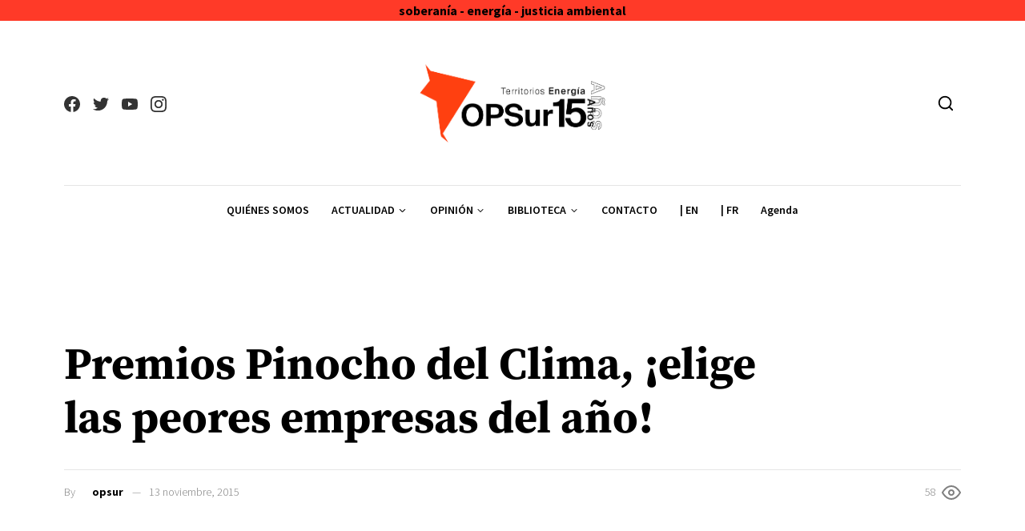

--- FILE ---
content_type: application/x-javascript
request_url: https://opsur.org.ar/wp-content/cache/minify/c16f0.js
body_size: 5795
content:
var NOMADY=NOMADY||{};(function($){"use strict";var $window=$(window);var $document=$(document);NOMADY.Utility={getBackendVar:function(variableName){if(typeof window['nomadyVar']==='undefined'){return'';}
if(arguments.length==1){return window['nomadyVar'][variableName];}else{var b=arguments[1];return window['nomadyVar'][variableName][b];}}};NOMADY.documentOnReady={init:function(){NOMADY.documentOnReady.ajaxLoadPosts();NOMADY.documentOnReady.backToTop.init();NOMADY.documentOnReady.featureSlider();NOMADY.documentOnReady.galleryCarousel();NOMADY.documentOnReady.instagramFeed();NOMADY.documentOnReady.lightbox();NOMADY.documentOnReady.masonry();NOMADY.documentOnReady.searchModalAutoFocus();NOMADY.documentOnReady.navbarSubMenuToggle();NOMADY.documentOnReady.offCanvasMenu();NOMADY.documentOnReady.parallaxCarousel();NOMADY.documentOnReady.postCarousel();NOMADY.documentOnReady.smartAffix.init({fixedHeader:'.js-sticky-header',headerPlaceHolder:'.js-sticky-header-holder',});NOMADY.documentOnReady.stickySidebar();NOMADY.documentOnScroll.init();},ajaxLoadPosts:function(){var $blocks=$('.js-mnmd-ajax-load-more');var ajaxURL=NOMADY.Utility.getBackendVar('ajaxURL');var loadMoreText=NOMADY.Utility.getBackendVar('ajaxLoadPost','loadMoreText');var loadingText=NOMADY.Utility.getBackendVar('ajaxLoadPost','loadingText');var noMoreText=NOMADY.Utility.getBackendVar('ajaxLoadPost','noMoreText');$blocks.each(function(){var $block=$(this);var $postsContainer=$block.find('.js-mnmd-ajax-content');var $ajaxLoadBtn=$block.find('.js-ajax-load-posts-btn');var query=$block.data('query');var offset=($block.data('offset')!==undefined)?$block.data('offset'):null;var postsPerPage=($block.data('posts-per-page')!==undefined)?$block.data('posts-per-page'):null;var currentPage=$block.data('currentPage');var maxPages=($block.data('max-pages')!==undefined)?$block.data('max-pages'):null;var ignoreStickyPosts=($block.data('ignore-sticky-posts')!==undefined)?$block.data('ignore-sticky-posts'):null;var layout=($block.data('layout')!==undefined)?$block.data('layout'):null;var columns=($block.data('columns')!==undefined)?$block.data('columns'):null;var postTemplate=($block.data('post-template')!==undefined)?$block.data('post-template'):null;var postHeroTemplate=($block.data('hero-post-template')!==undefined)?$block.data('hero-post-template'):null;var heroCycle=($block.data('hero-cycle')!==undefined)?$block.data('hero-cycle'):null;var heroFirst=($block.data('hero-post-first')!==undefined)?$block.data('hero-post-first'):null;var thumbReverse=($block.data('thumb-reverse')!==undefined)?$block.data('thumb-reverse'):null;var thumbOriginalRatio=($block.data('thumb-original-ratio')!==undefined)?$block.data('thumb-original-ratio'):null;var postFormatIcon=($block.data('post-format-icon')!==undefined)?$block.data('post-format-icon'):null;var excerptLength=($block.data('excerpt-length')!==undefined)?$block.data('excerpt-length'):null;var excerptLengthHero=($block.data('excerpt-length-hero')!==undefined)?$block.data('excerpt-length-hero'):null;var postMetaAuthor=($block.data('post-meta-author')!==undefined)?$block.data('post-meta-author'):null;var postMetaDate=($block.data('post-meta-date')!==undefined)?$block.data('post-meta-date'):null;var args={block:$block,postsContainer:$postsContainer,ajaxLoadBtn:$ajaxLoadBtn,query:query,offset:offset,postsPerPage:postsPerPage,currentPage:currentPage,maxPages:maxPages,ignoreStickyPosts:ignoreStickyPosts,layout:layout,columns:columns,postTemplate:postTemplate,postHeroTemplate:postHeroTemplate,heroFirst:heroFirst,heroCycle:heroCycle,thumbReverse:thumbReverse,thumbOriginalRatio:thumbOriginalRatio,postFormatIcon:postFormatIcon,excerptLength:excerptLength,excerptLengthHero:excerptLengthHero,postMetaAuthor:postMetaAuthor,postMetaDate:postMetaDate,};args=newArgs(args);$ajaxLoadBtn.on('click',function(){if($ajaxLoadBtn.hasClass('is-active')){btnState($ajaxLoadBtn,'loading');ajaxLoad(args);}});});function newArgs(args){args.currentPage++;args.offset+=args.postsPerPage;args.query=args.query.replace(/\boffset=(\d+)/,'offset='+args.offset);return args;};function btnState($btn,state){switch(state){case'nomore':$btn.removeClass('is-active');$btn.addClass('disabled');$btn.find('.load-more-btn-text').text(noMoreText);break;case'loading':$btn.removeClass('is-active');$btn.addClass('is-loading');$btn.find('.load-more-btn-text').text(loadingText);break;case'ready':default:$btn.removeClass('is-loading');$btn.addClass('is-active');$btn.find('.load-more-btn-text').text(loadMoreText);break;}};function updateState(args){args.block.attr('data-current-page',args.currentPage-1);};function appendRespond(respond,args){var $loadedPosts=$(respond);var $postsContainer=args.postsContainer;var $ajaxLoadBtn=args.ajaxLoadBtn;if($loadedPosts){if(args.layout.indexOf('masonry-')>=0){$postsContainer.append($loadedPosts).imagesLoaded(function(){$postsContainer.masonry('appended',$loadedPosts,true);});}else{$loadedPosts.appendTo($postsContainer).css('opacity',0).animate({opacity:1},500);}
btnState($ajaxLoadBtn,'ready');}};function ajaxLoad(args){var $ajaxLoadBtn=args.ajaxLoadBtn;var ajaxCall=$.ajax({url:ajaxURL,type:'post',dataType:'text',data:{action:'ajax_load_post',query:args.query,postsPerPage:args.postsPerPage,currentPage:args.currentPage,ignoreStickyPosts:args.ignoreStickyPosts,layout:args.layout,columns:args.columns,postTemplate:args.postTemplate,postHeroTemplate:args.postHeroTemplate,heroCycle:args.heroCycle,heroFirst:args.heroFirst,thumbReverse:args.thumbReverse,thumbOriginalRatio:args.thumbOriginalRatio,postFormatIcon:args.postFormatIcon,excerptLength:args.excerptLength,excerptLengthHero:args.excerptLengthHero,postMetaAuthor:args.postMetaAuthor,postMetaDate:args.postMetaDate,},});ajaxCall.done(function(respond){appendRespond(respond,args);args=newArgs(args);updateState(args);if(args.currentPage>args.maxPages){btnState($ajaxLoadBtn,'nomore');$ajaxLoadBtn.off('click');}});ajaxCall.fail(function(){console.log('AJAX failed');});};},backToTop:{backTopBtn:null,init:function(){this.backTopBtn=$('.js-mnmd-back-top-btn');if(this.backTopBtn.length){this.backTopBtn.on('click',function(){$('html, body').animate({scrollTop:0,},{duration:200,easing:'swing',});});}},eventScroll:function eventScroll(scrollTop){if(scrollTop>$window.height()){this.backTopBtn.addClass('is-shown');}else{this.backTopBtn.removeClass('is-shown');}},},featureSlider:function(){if($.isFunction($.fn.slick)){var $featureSliders=$('.js-feature-slider');$featureSliders.each(function(i,featureSlider){var $featureSlider=$(featureSlider);var $featureSliderNav=$featureSlider.siblings('.js-feature-slider-nav')
var $featureSliderNavItems=$featureSlider.siblings('.js-feature-slider-nav').find('.slider-navigation-item');var navItemsCount=$featureSliderNavItems.length-1;var autoplay=($featureSlider.data('autoplay')==true);var speed=parseInt($featureSlider.data('speed'));if(!speed){speed=6000;}
$featureSlider.slick({slidesToShow:1,arrows:false,autoplay:autoplay,autoplaySpeed:speed,pauseOnHover:false,fade:true,speed:400,cssEase:'ease-in',waitForAnimate:true,adaptiveHeight:true,});$featureSliderNav.on('click','.slider-navigation-item',function(){var index=$(this).index();$featureSlider.slick('slickGoTo',index);});$featureSlider.on('beforeChange',function(event,slick,currentSlide,nextSlide){var $currentNavItem=$featureSliderNavItems.eq(currentSlide);var $nextNavItem=$featureSliderNavItems.eq(nextSlide);$featureSliderNavItems.removeClass('is-active');$nextNavItem.addClass('is-active');});});}},galleryCarousel:function(){var mySwiper=new Swiper('.js-mnmd-gallery-carousel',{slidesPerView:'auto',spaceBetween:32,freeMode:true,scrollbar:{el:'.swiper-scrollbar',},});},instagramFeed:function(){var instagramToken=NOMADY.Utility.getBackendVar('instagramToken');var $instagramFeedSections=$('.js-mnmd-instagram-feed');$instagramFeedSections.each(function(index,el){var feed=new Instafeed({accessToken:instagramToken,target:el,limit:6,template:'<li><a href="{{link}}"><img title="{{caption}}" src="{{image}}" /></a></li>',});feed.run();});},lightbox:function(){if(!$('.pswp').length){var pswpMarkup='<div class="pswp" tabindex="-1" role="dialog" aria-hidden="true"> <div class="pswp__bg"></div><div class="pswp__scroll-wrap"> <div class="pswp__container"> <div class="pswp__item"></div><div class="pswp__item"></div><div class="pswp__item"></div></div><div class="pswp__ui pswp__ui--hidden"> <div class="pswp__top-bar"> <div class="pswp__counter"></div><button class="pswp__button pswp__button--close" title="Close (Esc)"></button> <button class="pswp__button pswp__button--share" title="Share"></button> <button class="pswp__button pswp__button--fs" title="Toggle fullscreen"></button> <button class="pswp__button pswp__button--zoom" title="Zoom in/out"></button> <div class="pswp__preloader"> <div class="pswp__preloader__icn"> <div class="pswp__preloader__cut"> <div class="pswp__preloader__donut"></div></div></div></div></div><div class="pswp__share-modal pswp__share-modal--hidden pswp__single-tap"> <div class="pswp__share-tooltip"></div></div><button class="pswp__button pswp__button--arrow--left" title="Previous (arrow left)"> </button> <button class="pswp__button pswp__button--arrow--right" title="Next (arrow right)"> </button> <div class="pswp__caption"> <div class="pswp__caption__center"></div></div></div></div></div>';$('body').append(pswpMarkup);var pswpElement=document.querySelectorAll('.pswp')[0];}else{var pswpElement=document.querySelectorAll('.pswp')[0];}
var options={index:0};var initPhotoSwipeFromDOM=function(gallerySelector){var parseThumbnailElements=function(el){var thumbElements=el.childNodes,numNodes=thumbElements.length,items=[],figureEl,linkEl,size,item;for(var i=0;i<numNodes;i++){figureEl=thumbElements[i];if(figureEl.nodeType!==1){continue;}
linkEl=figureEl.children[0];size=linkEl.getAttribute('data-size').split('x');item={src:linkEl.getAttribute('href'),w:parseInt(size[0],10),h:parseInt(size[1],10)};if(figureEl.children.length>1){item.title=figureEl.children[1].innerHTML;}
if(linkEl.children.length>0){item.msrc=linkEl.children[0].getAttribute('src');}
item.el=figureEl;items.push(item);}
return items;};var closest=function closest(el,fn){return el&&(fn(el)?el:closest(el.parentNode,fn));};var onThumbnailsClick=function(e){e=e||window.event;e.preventDefault?e.preventDefault():e.returnValue=false;var eTarget=e.target||e.srcElement;var clickedListItem=closest(eTarget,function(el){return(el.tagName&&el.tagName.toUpperCase()==='FIGURE');});if(!clickedListItem){return;}
var clickedGallery=clickedListItem.parentNode,childNodes=clickedListItem.parentNode.childNodes,numChildNodes=childNodes.length,nodeIndex=0,index;for(var i=0;i<numChildNodes;i++){if(childNodes[i].nodeType!==1){continue;}
if(childNodes[i]===clickedListItem){index=nodeIndex;break;}
nodeIndex++;}
if(index>=0){openPhotoSwipe(index,clickedGallery);}
return false;};var photoswipeParseHash=function(){var hash=window.location.hash.substring(1),params={};if(hash.length<5){return params;}
var vars=hash.split('&');for(var i=0;i<vars.length;i++){if(!vars[i]){continue;}
var pair=vars[i].split('=');if(pair.length<2){continue;}
params[pair[0]]=pair[1];}
if(params.gid){params.gid=parseInt(params.gid,10);}
return params;};var openPhotoSwipe=function(index,galleryElement,disableAnimation,fromURL){var pswpElement=document.querySelectorAll('.pswp')[0],gallery,options,items;items=parseThumbnailElements(galleryElement);options={galleryUID:galleryElement.getAttribute('data-pswp-uid'),getThumbBoundsFn:function(index){var thumbnail=items[index].el.getElementsByTagName('img')[0],pageYScroll=window.pageYOffset||document.documentElement.scrollTop,rect=thumbnail.getBoundingClientRect();return{x:rect.left,y:rect.top+pageYScroll,w:rect.width};},showHideOpacity:true,};if(fromURL){if(options.galleryPIDs){for(var j=0;j<items.length;j++){if(items[j].pid==index){options.index=j;break;}}}else{options.index=parseInt(index,10)-1;}}else{options.index=parseInt(index,10);}
if(isNaN(options.index)){return;}
if(disableAnimation){options.showAnimationDuration=0;}
gallery=new PhotoSwipe(pswpElement,PhotoSwipeUI_Default,items,options);gallery.init();};var galleryElements=document.querySelectorAll(gallerySelector);for(var i=0,l=galleryElements.length;i<l;i++){galleryElements[i].setAttribute('data-pswp-uid',i+1);galleryElements[i].onclick=onThumbnailsClick;}
var hashData=photoswipeParseHash();if(hashData.pid&&hashData.gid){openPhotoSwipe(hashData.pid,galleryElements[hashData.gid-1],true,true);}};initPhotoSwipeFromDOM('.js-mnmd-lightbox-gallery');},parallaxCarousel:function(){if($.isFunction($.fn.flickity)){var $parallaxCarousels=$('.js-parallax-carousel');$parallaxCarousels.each(function(i,parallaxCarousel){var $parallaxCarousel=$(parallaxCarousel);var $nextBtn=$parallaxCarousel.siblings('.parallax-carousel-navigation').find('.parallax-carousel-next-btn');var $prevBtn=$parallaxCarousel.siblings('.parallax-carousel-navigation').find('.parallax-carousel-prev-btn');$parallaxCarousel.flickity({wrapAround:true,percentPosition:true,cellSelector:'.parallax-carousel-item',pageDots:false,prevNextButtons:false,selectedAttraction:0.018,});parallax($parallaxCarousel);$parallaxCarousel.on('scroll.flickity',function(){parallax($parallaxCarousel);});$parallaxCarousel.on('change.flickity',function(){updateIndex($parallaxCarousel);});$prevBtn.on('click',function(){$parallaxCarousel.flickity('previous');});$nextBtn.on('click',function(){$parallaxCarousel.flickity('next');});});function parallax($parallaxCarousel){var $backgrounds=$parallaxCarousel.find('.parallax-carousel-item .background-object');var docStyle=document.documentElement.style;var transformProp=typeof docStyle.transform=='string'?'transform':'WebkitTransform';var flkty=$parallaxCarousel.data('flickity');var slideWidth=flkty.slideableWidth/flkty.slides.length;var translateX=0;var delta=0;flkty.slides.forEach(function(slide,i){var background=$backgrounds[i];delta=slide.target+flkty.x;if(delta<(-(flkty.slides.length/2)*slideWidth)){delta=(flkty.slides.length*slideWidth)+delta;}else if(delta>((flkty.slides.length/2)*slideWidth)){delta=delta-(flkty.slides.length*slideWidth);}
translateX=delta*-1/3;background.style[transformProp]='translateX('+translateX+'px)';});}
function updateIndex($parallaxCarousel){var flkty=$parallaxCarousel.data('flickity');var currentIndex=flkty.selectedIndex+1;var $carouselIndex=$parallaxCarousel.siblings('.parallax-carousel-navigation').find('.parallax-carousel-current-index');$carouselIndex.text(currentIndex);}}},postCarousel:function(){if(typeof Swiper==='function'){var $carousels=$('.js-mnmd-post-carousel');$carousels.each(function(i,carousel){var $carousel=$(carousel);var spaceBetween=32;var slidesPerView=3;if($carousel.hasClass('mnmd-carousel-auto-width')){slidesPerView='auto';}else if($carousel.hasClass('mnmd-carousel-4i')){slidesPerView=4;}
var $paginationCurrent=$carousel.siblings('.mnmd-section-heading').find('.mnmd-carousel-pagination-current');var $paginationTotal=$carousel.siblings('.mnmd-section-heading').find('.mnmd-carousel-pagination-total');var $paginationCurrentHidden;var $paginationTotalHidden;var $prevBtn=$carousel.siblings('.mnmd-section-heading').find('.mnmd-carousel-prev-btn');var $nextBtn=$carousel.siblings('.mnmd-section-heading').find('.mnmd-carousel-next-btn');var $prevBtn=$carousel.siblings('.mnmd-section-heading').find('.mnmd-carousel-prev-btn');var carouselConfigs={init:false,slidesPerView:'auto',spaceBetween:spaceBetween,watchOverflow:true,grabCursor:true,pagination:{el:'.mnmd-carousel-hidden-pagination',type:'fraction',},}
if(!$carousel.hasClass('mnmd-carousel-auto-width')){carouselConfigs.slidesPerView=1;carouselConfigs.breakpoints={576:{slidesPerView:2,},992:{slidesPerView:3,},1200:{slidesPerView:slidesPerView,}};}
var swiper=new Swiper(carousel,carouselConfigs);swiper.once('init',function(){$paginationCurrentHidden=$carousel.find('.mnmd-carousel-hidden-pagination .swiper-pagination-current');$paginationTotalHidden=$carousel.find('.mnmd-carousel-hidden-pagination .swiper-pagination-total');$paginationTotal.text($paginationTotalHidden.text());});swiper.init();swiper.on('slideChange',function(){$paginationCurrent.text($paginationCurrentHidden.text());});swiper.on('resize',function(){$paginationCurrentHidden=$carousel.find('.mnmd-carousel-hidden-pagination .swiper-pagination-current');$paginationTotalHidden=$carousel.find('.mnmd-carousel-hidden-pagination .swiper-pagination-total');$paginationCurrent.text($paginationCurrentHidden.text());$paginationTotal.text($paginationTotalHidden.text());});$prevBtn.on('click',function(e){swiper.slidePrev();});$nextBtn.on('click',function(e){swiper.slideNext();});});}},masonry:function(){if($.isFunction($.fn.masonry)){var $masonryContainer=$('.js-masonry');$masonryContainer.masonry({itemSelector:'.masonry-item'});if($.isFunction($.fn.imagesLoaded)){$masonryContainer.imagesLoaded().progress(function(){$masonryContainer.masonry('layout');});}
$window.on('load',function(){$masonryContainer.masonry('layout');});}},offCanvasMenu:function(){var $backdrop=$('<div class="mnmd-offcanvas-backdrop"></div>');var $offcanvas=$('.js-mnmd-offcanvas');var $offcanvasToggle=$('.js-mnmd-offcanvas-toggle');var $offcanvasClose=$('.js-mnmd-offcanvas-close');var $menuItemsHasChildren=$('.mnmd-offcanvas .offcanvas-navigation li.menu-item-has-children');function closeOffcanvas(){$offcanvas.removeClass('is-active');$backdrop.removeClass('is-shown');setTimeout(function(){$backdrop.detach();},300);}
$backdrop.on('click',function(){closeOffcanvas();});$offcanvasToggle.on('click',function(e){e.preventDefault();var targetID=$(this).attr('href');var $target=$(targetID);$target.toggleClass('is-active');$backdrop.appendTo(document.body);setTimeout(function(){$backdrop.addClass('is-shown');},1);});$offcanvasClose.on('click',function(e){e.preventDefault();closeOffcanvas();});$menuItemsHasChildren.each(function(){var $menuItemHasChildren=$(this);$menuItemHasChildren.on('click','a, li',function(e){if($(e.target).attr('href')==='#'){e.preventDefault();}else{e.stopPropagation();}});$menuItemHasChildren.on('click',function(){$menuItemHasChildren.toggleClass('is-sub-menu-opened');});});},searchModalAutoFocus:function(){var $searchModal=$('#mnmd-search-modal');$searchModal.on('shown.bs.modal',function(){$searchModal.find('.search-field').focus();});},navbarSubMenuToggle:function(){var $navbarMenuItem=$('.site-header-navigation li.menu-item-has-children');$navbarMenuItem.on('click',function(){$(this).children('.sub-menu').slideToggle(200);});$navbarMenuItem.on('click','a, li',function(e){e.stopPropagation();});},smartAffix:{headerPlaceHolder:'',fixedHeader:'',isDisabled:false,isFixed:false,isShown:false,windowScrollTop:0,lastWindowScrollTop:0,offCheckpoint:0,onCheckpoint:0,init:function init(options){this.fixedHeader=$(options.fixedHeader);this.headerPlaceHolder=$(options.headerPlaceHolder);if(!this.fixedHeader.length){return;}
$document.ready(function(){NOMADY.documentOnReady.smartAffix.fixedHeader.css('display','block');NOMADY.documentOnReady.smartAffix.compute();});$window.load(function(){NOMADY.documentOnReady.smartAffix.compute();NOMADY.documentOnReady.smartAffix.updateState();});},compute:function compute(){if(!this.headerPlaceHolder.length){this.offCheckpoint=500;}else{this.offCheckpoint=$(this.headerPlaceHolder).offset().top+$(this.headerPlaceHolder).outerHeight(true)+400;}
this.onCheckpoint=this.offCheckpoint+500;if($window.width()<992){this.isDisabled=true;}else{this.windowScrollTop=$window.scrollTop();if(this.offCheckpoint<this.windowScrollTop){this.isFixed=true;}}},updateState:function updateState(){if(this.isFixed){this.fixedHeader.addClass('is-fixed');}else{this.fixedHeader.removeClass('is-fixed');}
if(this.isShown){this.fixedHeader.addClass('is-shown');}else{this.fixedHeader.removeClass('is-shown');}},eventScroll:function eventScroll(scrollTop){var scrollDirection='';var scrollDelta=0;if(this.isDisabled){return;}
if(scrollTop!=this.lastWindowScrollTop){if(scrollTop>this.lastWindowScrollTop){scrollDirection='down';}else{scrollDirection='up';}
scrollDelta=Math.abs(scrollTop-this.lastWindowScrollTop);this.lastWindowScrollTop=scrollTop;if(this.offCheckpoint<scrollTop){this.isFixed=true;}else{this.isFixed=false;}
if(this.isFixed){if((scrollDirection=='down')&&(scrollDelta>14)){if(this.isShown){this.isShown=false;}}else{if((!this.isShown)&&(scrollDelta>14)&&(this.onCheckpoint<scrollTop)){this.isShown=true;}}}else{this.isShown=false;}
this.updateState();}},eventResize:function eventResize(windowWidth){if(windowWidth>=992){this.isDisabled=false;this.fixedHeader.addClass('is-shown');}else{this.isDisabled=true;this.fixedHeader.removeClass('is-shown');}},},stickySidebar:function(){if($.isFunction($.fn.theiaStickySidebar)){var stickySidebarMarginTop=NOMADY.Utility.getBackendVar('stickySidebarMarginTop');jQuery('.js-mnmd-sticky-sidebar').theiaStickySidebar({additionalMarginTop:stickySidebarMarginTop,additionalMarginBottom:20,});}},};NOMADY.documentOnLoad={init:function(){NOMADY.documentOnLoad.ScrollingGalleryVertical();},ScrollingGalleryVertical:function(){if($.isFunction($.fn.marquee)){var $ScrollingGalleryVerticals=$('.js-scrolling-gallery-vertical');$ScrollingGalleryVerticals.each(function(i,gallery){var $gallery=$(gallery);$gallery.marquee({gap:20,delayBeforeStart:0,direction:'up',duplicated:true,startVisible:true,});});}
if($.isFunction($.fn.marquee)){var $ScrollingGalleryHorizontals=$('.js-scrolling-gallery-horizontal');$ScrollingGalleryHorizontals.each(function(i,gallery){var $gallery=$(gallery);$gallery.marquee({gap:0,delayBeforeStart:0,direction:'left',duplicated:true,startVisible:true,});});}},};NOMADY.documentOnScroll={ticking:false,windowScrollTop:0,init:function(){window.addEventListener('scroll',function(e){if(!NOMADY.documentOnScroll.ticking){window.requestAnimationFrame(function(){NOMADY.documentOnScroll.windowScrollTop=$window.scrollTop();NOMADY.documentOnReady.backToTop.eventScroll(NOMADY.documentOnScroll.windowScrollTop);NOMADY.documentOnReady.smartAffix.eventScroll(NOMADY.documentOnScroll.windowScrollTop);NOMADY.documentOnScroll.ticking=false;});}
NOMADY.documentOnScroll.ticking=true;});},};NOMADY.documentOnResize={ticking:false,windowWidth:0,init:function(){window.addEventListener('resize',function(e){if(!NOMADY.documentOnResize.ticking){window.requestAnimationFrame(function(){NOMADY.documentOnResize.windowWidth=$window.width();NOMADY.documentOnReady.smartAffix.eventResize(NOMADY.documentOnResize.windowWidth);NOMADY.documentOnResize.ticking=false;});}
NOMADY.documentOnResize.ticking=true;});},};$document.ready(NOMADY.documentOnReady.init);$window.on('load',NOMADY.documentOnLoad.init);$window.on('resize',NOMADY.documentOnResize.init);})(jQuery);;